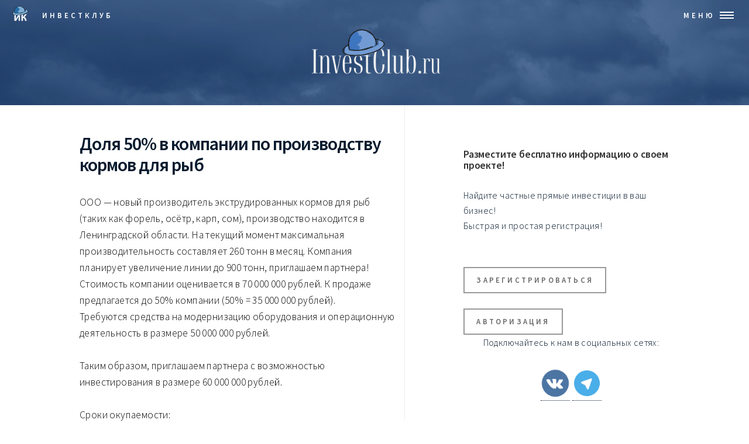

--- FILE ---
content_type: text/html; charset=utf-8
request_url: https://investclub.ru/card/show/69367
body_size: 5736
content:
<!DOCTYPE HTML>
<html>
  <head>	  
	
   
   
    <meta charset="utf-8">
    <title>Доля 50% в компании по производству кормов для рыб - Поиск инвестиций на InvestClub.ru</title>
  
	<meta name="viewport" content="width=device-width, initial-scale=1, user-scalable=no" />
	<!--[if lte IE 8]><script src="assets/js/ie/html5shiv.js"></script><![endif]-->
		<link rel="stylesheet" href="/assets/css/main.css" />
		<!--[if lte IE 9]><link rel="stylesheet" href="assets/css/ie9.css" /><![endif]-->
		<!--[if lte IE 8]><link rel="stylesheet" href="assets/css/ie8.css" /><![endif]-->
  
    <meta name="description" content="ООО — новый производитель экструдированных кормов для рыб (таких как форель, осётр, карп, сом), производство находится в Ленинградской области. На текущий момент максимальная производительность составляет 260 тонн в месяц. Компания планируе...">
    <meta name="keywords" content="investclub, invest, investment, business, Клуб инвесторов   инвестиции привлечение деньги поиск нужен инвестор инвестиция недвижимость ценные бумаги покупка бизнеса поиск партнеров кредит вклады в банк FOREX реестр литература консультации оборотный капитал инвестирование акции портфель ценных бумаг игра">
    <meta name="author" content="investclub">
    <meta name="yandex-verification" content="bcca06d422d2c66e" />

    <meta property = "og:title" content = "Доля 50% в компании по производству кормов для рыб - Поиск инвестиций на InvestClub.ru" />
	<meta property = "og:type" content = "article" />
	<meta property = "og:image" content = "https://investclub.ru/im/2022-ico-fb.jpg" />
	<meta property = "og:description" content = "ООО — новый производитель экструдированных кормов для рыб (таких как форель, осётр, карп, сом), производство находится в Ленинградской области. На текущий момент максимальная производительность составляет 260 тонн в месяц. Компания планируе..." />

	<meta name="twitter:card" content="summary" />
	<meta name="twitter:site" content="investclub" />
	<meta name="twitter:title" content="Доля 50% в компании по производству кормов для рыб - Поиск инвестиций на InvestClub.ru" />
	<meta name="twitter:description" content="ООО — новый производитель экструдированных кормов для рыб (таких как форель, осётр, карп, сом), производство находится в Ленинградской области. На текущий момент максимальная производительность составляет 260 тонн в месяц. Компания планируе..." />
	<meta name="twitter:image" content="https://investclub.ru/im/2022-ico-fb.jpg" />


    <!-- Yandex.RTB -->
    <script>window.yaContextCb=window.yaContextCb||[]</script>
    <script src="https://yandex.ru/ads/system/context.js" async></script>


    <!-- Fav and touch icons -->
    <link rel="apple-touch-icon-precomposed" sizes="144x144" href="/im/ico/apple-touch-icon-144-precomposed.png">
    <link rel="apple-touch-icon-precomposed" sizes="114x114" href="/im/ico/apple-touch-icon-114-precomposed.png">
    <link rel="apple-touch-icon-precomposed" sizes="72x72" href="/im/ico/apple-touch-icon-72-precomposed.png">
    <link rel="apple-touch-icon-precomposed" href="/im/ico/apple-touch-icon-57-precomposed.png">
    <link rel="shortcut icon" href="/im/ico/favicon.png">
    
    <script type="text/javascript">!function(){var t=document.createElement("script");t.type="text/javascript",t.async=!0,t.src="https://vk.com/js/api/openapi.js?169",t.onload=function(){VK.Retargeting.Init("VK-RTRG-1207859-6VKET"),VK.Retargeting.Hit()},document.head.appendChild(t)}();</script><noscript><img src="https://vk.com/rtrg?p=VK-RTRG-1207859-6VKET" style="position:fixed; left:-999px;" alt=""/></noscript>
    
    
    
    
    
  </head>

 <body>

		<!-- Wrapper -->
			<div id="wrapper">

				<!-- Header -->
					<header id="header" class="alt">
						<a href="/" class="logo"><img src="/im/ic_logo_6f.png" style="width: auto; height: 3em; padding-top: 0.7em;" align="left"> &nbsp;&nbsp;&nbsp;<span>ИнвестКлуб</span></a>
						<nav>
							<a href="#menu">МЕНЮ</a>
						</nav>
					</header>

				<!-- Menu -->
					<nav id="menu">
						<ul class="links">
							<li><a href="/">InvestClub.ru</a></li>
							<li><a href="/invest_in">Соискатели инвестиций</a></li>
							<!--li><a href="/invest_out">Предложения инвестиций</a></li-->
							<li><a href="/invest_sale">Продажа актива</a></li>
							<li><a href="/regions">Регионы</a></li>
							<li><a href="/spheres">Сферы бизнеса</a></li>
							<li><a href="/tag/?tag=Публикации">Публикации</a></li>
							

								  	  <li><a href="/register/auth">Авторизация</a></li>
	  	  
							<li><a href="/article/show/4">Контакты</a></li>
							
							
							
							
							
						</ul>
			
					</nav>

				<!-- Banner -->
					<section id="banner" class="major">
						<div class="inner">
							<center>
								<a href="/"><img src="/im/ic_logo_2wt.png" style="display: block; width: 15em; height: auto; padding-top: 1em; padding-bottom: 4em; text-decoration: none;"></a></center>
							
							
							
						</div>
					</section>		
		
		

				
		
				<!-- Contact -->
					<section id="contact" >
						<div class="inner">
							<section>
								
								
				
					
	




	
	



<center>
<div class="banner-sql" style="padding: 1em 0 1em 0;">	


<!-- Yandex.RTB R-A-3583845-1 -->
<div id="yandex_rtb_R-A-3583845-1"></div>
<script>
window.yaContextCb.push(() => {
	Ya.Context.AdvManager.render({
		"blockId": "R-A-3583845-1",
		"renderTo": "yandex_rtb_R-A-3583845-1"
	})
})
</script>

</div>
</center>
	




<div class="row">
<div class="col-xs-12" itemscope itemtype="http://schema.org/Article">
<div class="title" itemprop="name">Доля 50% в компании по производству кормов для рыб</div>


    
<div>
	<div class="content" itemprop="articleBody">ООО — новый производитель экструдированных кормов для рыб (таких как форель, осётр, карп, сом), производство находится в Ленинградской области. На текущий момент максимальная производительность составляет 260 тонн в месяц. Компания планирует увеличение линии до 900 тонн, приглашаем партнера! <br />
Стоимость компании оценивается в 70 000 000 рублей. К продаже предлагается до 50% компании (50% = 35 000 000 рублей).<br />
Требуются средства на модернизацию оборудования и операционную деятельность в размере 50 000 000 рублей. <br />
     <br />
Таким образом, приглашаем партнера с возможностью инвестирования в размере                    60 000 000 рублей. <br />
<br />
 Сроки окупаемости:<br />
•	Оптимистичный -  2 года	
	
	
	
	<br>
	<script type="text/javascript">
<!--
var _acic={dataProvider:10,allowCookieMatch:false};(function(){var e=document.createElement("script");e.type="text/javascript";e.async=true;e.src="https://www.acint.net/aci.js";var t=document.getElementsByTagName("script")[0];t.parentNode.insertBefore(e,t)})()
//-->
</script>	

	
<br><div class="fb-like" data-href="http://investclub.ru/card/show/69367" data-layout="button" data-action="like" data-show-faces="true" data-share="true"></div>

	
		</div>




</div>

<div class="row-fluid marketing">

	<table class="table" id="table-contactinfo">
		<tr>
			<td><b>Тип</b></td>
			<td>Поиск инвестиций</td>
		</tr>
		<tr>
			<td><b>Вид деятельности</b></td>
			<td><a href="/spheres/7">Производство</a></td>
		</tr>
		<!--tr>
			<td><b>Активно до</b></td>
			<td>2023-11-16 16:38:48</td>
		</tr-->

		<tr>
			<td><b>Создано</b></td>
			<td><meta itemprop="dateCreated" content="2023-10-17 16:08:13" />2023-10-17 16:08:13</td>
		</tr>


		<tr>
			<td>Регион</td>
			<td>
				<a rel="canonical"  href="/regions/1">Россия</a>
				 / <a rel="canonical" href="/regions/1/36">Ленинградская область</a>
							</td>
		</tr>

	</table>

			<div class="alert">
		  <b>Внимание!</b> Контактная информация автора доступна только зарегистрированным пользователям.
		  <br><br>
		    <a class="button fit btn btn-default btn-sm" href="/register">Зарегистрироваться</a>
			<a class="button fit btn btn-default btn-sm" href="/register/auth">Авторизация</a>
		</div>
	



</div>
</div>
</div>


	
	

<div style="padding:1em 0 1em 0;">

<!-- Yandex.RTB R-A-3583845-3 -->
<div id="yandex_rtb_R-A-3583845-3"></div>
<script>
window.yaContextCb.push(() => {
	Ya.Context.AdvManager.render({
		"blockId": "R-A-3583845-3",
		"renderTo": "yandex_rtb_R-A-3583845-3"
	})
})
</script>


</div>
	




<div>
<a name="comments"></a>
<div class="comments">
	<div itemscope itemtype="http://schema.org/UserComments">
			<div style="margin-left: 0px; margin-bottom: 10px;" itemscope class="comment-item">
		<a name="comment_14563"></a>

		<div class="comment-head" style="background-color: #ececec;padding:5px;">
            <a href="#comment_14563" class="answer" data-id="14563"  data-name="Артем Ян" itemprop="creator">Артем Ян</a> 
            <span class="comment-date" itemprop="commentTime" content="2025-05-26 10:51:06">2025-05-26 10:51:06</span>
        </div>

		<div class="comment-conent" itemprop="commentText">
            <div class="comment-inner">
                Интересен ваш проект            </div>
        </div>
        	


	</div>
		</div>

<script>
    $(function(){

        $('.comment-conent').each(function(key, comment){

            if( $(comment).height() > 400 ){


                $(comment).addClass('comment-collapsed');

                $(comment).append('<div class="bgopacity"></div>');
                $(comment).parents('.comment-item').append('<div class="readmore clearfix"><a href="#" class="dashed pull-right">Читать полностью</a></div>');

            }

        });

        $(document).on('click', '.readmore>a', function(){

            var el = $(this);

            var item = $(el).parents('.comment-item');

            $(item).find('.comment-conent.comment-collapsed').removeClass('comment-collapsed');
            $(item).find('.bgopacity').remove();
            $(item).find('.readmore').remove();

            return false;

        });
    });
</script>
</div>

</div>



	
					

		
			
				


<div style="padding:5px;">

<!-- Yandex.RTB R-A-3583845-4 -->
<div id="yandex_rtb_R-A-3583845-4"></div>
<script>
window.yaContextCb.push(() => {
    Ya.Context.AdvManager.render({
        "blockId": "R-A-3583845-4",
        "renderTo": "yandex_rtb_R-A-3583845-4"
    })
})
</script>


</div>

 
							</section>
							
							<section class="split">
								<section>
									<div class="contact-method">
									
										


			                <p class="lead" >
	        <div class="itm-tit">Разместите бесплатно информацию о своем проекте!</div>
	      
  <br>Найдите частные прямые инвестиции в ваш бизнес!
  <br>Быстрая и простая регистрация!
	       </p><br>
        
        
        <a class="button" href="/register">Зарегистрироваться</a>
        <br><br>
        <a class="button" href="/register/auth">Авторизация</a>
        
                <br>
        
        <center><p>Подключайтесь к нам в социальных сетях:</p>
        <div><a href="https://vk.com/investclubru/" target="_blank"><img class="img-so-sm" src="/im/social/so-vk.png" alt="VK investclub" /></a> <a href="https://t.me/investclubrus/" target="_blank"><img class="img-so-sm" src="/im/social/so-tg.png" alt="Telegram InvestClub.ru" /></a></div>
        </center>  
          <br>  
									<hr>
							<center>
<div class="banner-sql" style="padding: 1em 0 1em 0;">	

<!-- Yandex.RTB R-A-3583845-2 -->
<div id="yandex_rtb_R-A-3583845-2"></div>
<script>
window.yaContextCb.push(() => {
	Ya.Context.AdvManager.render({
		"blockId": "R-A-3583845-2",
		"renderTo": "yandex_rtb_R-A-3583845-2"
	})
})
</script>

</div>
</center>

							
											
							<span>Поиск по базе:</span>
								<form class="navbar-search" action="/search/" method="GET"><input type="text" class="form-control search-query" placeholder="Поиск по объявлениям" name="search_text" id="search_text" value=""></form>
								
									 <hr>
							       <div  align="left">
        <div class="itm-tit-pan">ТОП-регионы:</div>
 	<ul>
 	<li class="itm-tit-p"><a rel="canonical"  href="/regions/1/41">Москва</a></li>
 	<li class="itm-tit-p"><a rel="canonical"  href="/regions/1/42">Московская область</a></li>
 	<li class="itm-tit-p"><a rel="canonical"  href="/regions/1/58">Санкт-Петербург</a></li>
 	<li class="itm-tit-p"><a rel="canonical"  href="/regions/1/32">Краснодарский край</a></li>
 	<li class="itm-tit-p"><a rel="canonical"  href="/regions/1/62">Свердловская область</a></li>
 	<li class="itm-tit-p"><a rel="canonical"  href="/regions/1/47">Новосибирская область</a></li>
 	<li class="itm-tit-p"><a rel="canonical"  href="/regions/2">Белоруссия</a></li>
 	<li class="itm-tit-p"><a rel="canonical"  href="/regions/7">Киргизия</a></li>
 	<li class="itm-tit-p"><a rel="canonical"  href="/regions/6">Казахстан</a></li>
 	<li class="itm-tit-p"><a rel="canonical"  href="/regions/11">Узбекистан</a></li>
 	<li class="itm-tit-p"><a rel="canonical"  href="/regions/14">Европа</a></li>
			
			</ul>
			<a rel="canonical"  href="/regions/">Все регионы</a>
			
			<br><br>
       </div>
       
       
       
       <center>
<div class="banner-sql" style="padding: 1em 0 1em 0;">	



</div>
</center>

							
							
										
										
									</div>
								</section>
							<!--	<section>
									<div class="contact-method">
										<span class="icon alt fa-phone"></span>
										<h3>???????</h3>
										<span><a href="tel:+7495SSSSSSSSS">+7 (495) XXX-38-XX</a></span>
									</div>
								</section> -->
								<!--section>
									<div class="contact-method">
											<span class="icon alt fa-envelope"></span>
										<h3>E-mail</h3>
										<a href="mailto:info@?subject=Mail_Chirkov">info@investclub.ru</a>
									</div>
								</section-->

							</section>
							
							
						</div>
					</section>
					
					

   


<!-- Footer -->
					<footer id="footer">
						<center>
						<div class="footergrp">
							
							<ul class="pagenav">
							
							<a class="button small" href="/">InvestClub.ru</a>
							<a class="button small" href="/invest_in">Соискатели инвестиций</a>
							<!--a class="button small" href="/invest_out">Предложения инвестиций</a-->
						
							<a class="button small" href="/spheres">Сферы бизнеса</a>
							<a class="button small" href="/tag/?tag=Публикации">Публикации</a>
							

								  	  <a class="button small" href="/register/auth">Авторизация</a>
	  	  
							<a class="button small" href="/article/show/4">Контакты</a>
							</ul>
							
							
					<ul class="icons">
								
						
					</ul>


				
							<ul class="copyright">
								<li>&copy;  <a href="https://InvestClub.ru">InvestClub.ru</a> • Основано в 2003 году • <a href=/article/show/4>Наши контакты</a></li>
								<br>
								<li>
									<a href=/article/show/3>Политика конфиденциальности</a>
									<a href=/article/show/3>Политика согласия на обработку персональных данных</a>
								</li>
							</ul>
							
							
<!-- Yandex.Metrika counter --> <script type="text/javascript" > (function(m,e,t,r,i,k,a){m[i]=m[i]||function(){(m[i].a=m[i].a||[]).push(arguments)}; m[i].l=1*new Date();k=e.createElement(t),a=e.getElementsByTagName(t)[0],k.async=1,k.src=r,a.parentNode.insertBefore(k,a)}) (window, document, "script", "https://mc.yandex.ru/metrika/tag.js", "ym"); ym(56543107, "init", { clickmap:true, trackLinks:true, accurateTrackBounce:true, webvisor:true }); </script> <noscript><div><img src="https://mc.yandex.ru/watch/56543107" style="position:absolute; left:-9999px;" alt="" /></div></noscript> <!-- /Yandex.Metrika counter -->


<!--LiveInternet counter--><a href="https://www.liveinternet.ru/click"
target="_blank"><img id="licnt60FA" width="31" height="31" style="border:0" 
title="LiveInternet"
src="[data-uri]"
alt=""/></a><script>(function(d,s){d.getElementById("licnt60FA").src=
"https://counter.yadro.ru/hit?t45.1;r"+escape(d.referrer)+
((typeof(s)=="undefined")?"":";s"+s.width+"*"+s.height+"*"+
(s.colorDepth?s.colorDepth:s.pixelDepth))+";u"+escape(d.URL)+
";h"+escape(d.title.substring(0,150))+";"+Math.random()})
(document,screen)</script><!--/LiveInternet-->



</center>
							
							
						</div>
					
					</footer>

			</div>



		<!-- Scripts -->
			<script src="/assets/js/jquery.min.js"></script>
			<script src="/assets/js/jquery.scrolly.min.js"></script>
			<script src="/assets/js/jquery.scrollex.min.js"></script>
			<script src="/assets/js/skel.min.js"></script>
			<script src="/assets/js/util.js"></script>
			<!--[if lte IE 8]><script src="assets/js/ie/respond.min.js"></script><![endif]-->
			<script src="/assets/js/main.js"></script>
	</body>
</html>